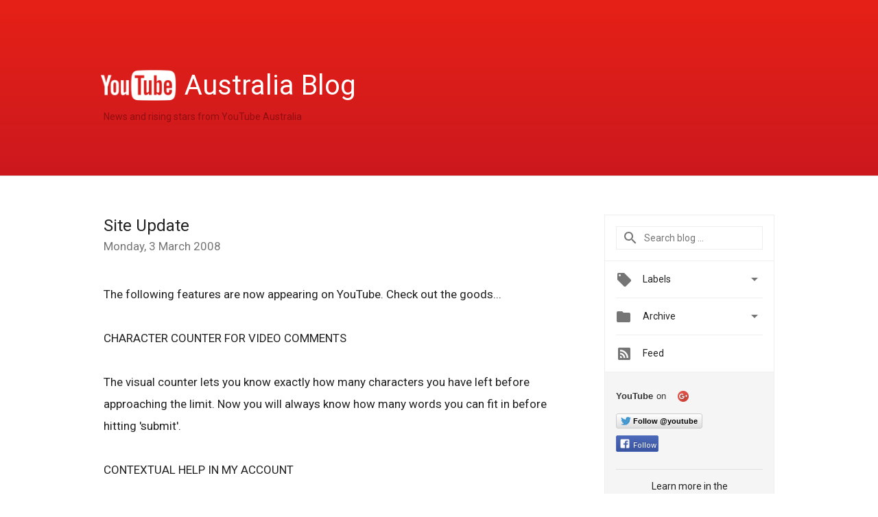

--- FILE ---
content_type: text/html; charset=utf-8
request_url: https://accounts.google.com/o/oauth2/postmessageRelay?parent=https%3A%2F%2Fyoutube-au.googleblog.com&jsh=m%3B%2F_%2Fscs%2Fabc-static%2F_%2Fjs%2Fk%3Dgapi.lb.en.2kN9-TZiXrM.O%2Fd%3D1%2Frs%3DAHpOoo_B4hu0FeWRuWHfxnZ3V0WubwN7Qw%2Fm%3D__features__
body_size: 166
content:
<!DOCTYPE html><html><head><title></title><meta http-equiv="content-type" content="text/html; charset=utf-8"><meta http-equiv="X-UA-Compatible" content="IE=edge"><meta name="viewport" content="width=device-width, initial-scale=1, minimum-scale=1, maximum-scale=1, user-scalable=0"><script src='https://ssl.gstatic.com/accounts/o/2580342461-postmessagerelay.js' nonce="NGzyIKn_CMP06qvKWzQq7A"></script></head><body><script type="text/javascript" src="https://apis.google.com/js/rpc:shindig_random.js?onload=init" nonce="NGzyIKn_CMP06qvKWzQq7A"></script></body></html>